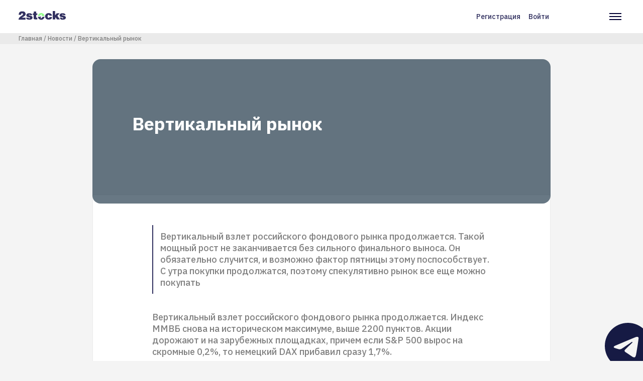

--- FILE ---
content_type: text/html; charset=UTF-8
request_url: https://2stocks.ru/russian/stocks/news/vertikalnyy-rynok
body_size: 62774
content:
<!DOCTYPE html>
<html lang="ru" dir="ltr" prefix="og: https://ogp.me/ns#">
  <head>
    <!-- Google Tag Manager -->
    <script async>(function(w,d,s,l,i){w[l]=w[l]||[];w[l].push({'gtm.start':
          new Date().getTime(),event:'gtm.js'});var f=d.getElementsByTagName(s)[0],
        j=d.createElement(s),dl=l!='dataLayer'?'&l='+l:'';j.async=true;j.src=
        'https://www.googletagmanager.com/gtm.js?id='+i+dl;f.parentNode.insertBefore(j,f);
      })(window,document,'script','dataLayer','GTM-N8S6ZXX');</script>
    <!-- End Google Tag Manager -->
    <script type="text/javascript">
      window.dataLayer = window.dataLayer || [];
    </script>
    <meta charset="utf-8" />
<link rel="canonical" href="https://2stocks.ru/russian/stocks/news/vertikalnyy-rynok" />
<meta name="description" content="Вертикальный взлет российского фондового рынка продолжается. Индекс ММВБ снова на историческом максимуме, выше 2200 пунктов. Акции дорожают и на зарубежных площадках, причем если S&amp;P 500 вырос на скромные 0,2%, то немецкий DAX прибавил сразу 1,7%.   " />
<meta property="og:site_name" content="2Stocks" />
<meta property="og:url" content="https://2stocks.ru/russian/stocks/news/vertikalnyy-rynok" />
<meta property="og:title" content="Вертикальный рынок" />
<meta property="og:image:alt" content="Вертикальный рынок" />
<meta name="twitter:card" content="summary_large_image" />
<meta name="twitter:site" content="@2Stocks" />
<meta name="twitter:title" content="Вертикальный рынок" />
<meta name="twitter:creator" content="@2Stocks" />
<meta name="twitter:image:alt" content="Вертикальный рынок" />
<meta name="Generator" content="Drupal 9 (https://www.drupal.org); Commerce 2" />
<meta name="MobileOptimized" content="width" />
<meta name="HandheldFriendly" content="true" />
<meta name="viewport" content="width=device-width, initial-scale=1.0" />
<script type="application/ld+json">{
    "@context": "https://schema.org",
    "@graph": [
        {
            "@type": "NewsArticle",
            "headline": "Вертикальный рынок",
            "name": "Вертикальный рынок",
            "about": [
                "\u003Cp\u003EВертикальный взлет российского фондового рынка продолжается. Такой мощный рост не заканчивается без сильного финального выноса. Он обязательно случится",
                "и возможно фактор пятницы этому поспособствует. С утра покупки продолжатся",
                "поэтому спекулятивно рынок все еще можно покупать\u003C/p\u003E"
            ],
            "description": "Вертикальный взлет российского фондового рынка продолжается. Индекс ММВБ снова на историческом максимуме, выше 2200 пунктов. Акции дорожают и на зарубежных площадках, причем если S\u0026P 500 вырос на скромные 0,2%, то немецкий DAX прибавил сразу 1,7%. \n ",
            "image": {
                "@type": "ImageObject",
                "representativeOfPage": "True",
                "width": "1200",
                "height": "675"
            },
            "datePublished": "пт, 12/09/2016 - 08:44",
            "dateModified": "пт, 12/09/2016 - 08:44",
            "isAccessibleForFree": "True",
            "publisher": {
                "@type": "Organization",
                "name": "2stocks",
                "url": "https://2stocks.ru/"
            },
            "mainEntityOfPage": "https://2stocks.ru/russian/stocks/news/vertikalnyy-rynok"
        }
    ]
}</script>
<link rel="icon" href="/themes/custom/2stocks/favicon.png" type="image/vnd.microsoft.icon" />

    <title>Вертикальный рынок | 2stocks</title>
    <link rel="stylesheet" media="all" href="/sites/default/files/css/css_e9ZoFyyJWF0KCMwUC2MCgoK9F7Py2faZuCz_qsK_PyE.css" />
<link rel="stylesheet" media="all" href="/sites/default/files/css/css_Q0_t66aaLgFFFWxt15DBMsfNljK1e_q36fAnU77fC-c.css" />
<link rel="stylesheet" media="all" href="//fonts.googleapis.com/css2?family=IBM+Plex+Sans:wght@500;700&amp;display=swap" />

    

      <meta name="yandex-verification" content="87cf05df7ef9d0d9" />
      <meta name="yandex-verification" content="d7fd6475d6f01fab" />
      <meta name="google-site-verification" content="6r3CRjRuH05pFUxOTzhJe_4Zhms5CP7RsRGIVccIvWo" />

  </head>
  <body class="path-node page-node-type-news">
    <!-- Google Tag Manager (noscript) -->
    <noscript><iframe src="https://www.googletagmanager.com/ns.html?id=GTM-N8S6ZXX"
                      height="0" width="0" style="display:none;visibility:hidden"></iframe></noscript>
    <!-- End Google Tag Manager (noscript) -->
        <a href="#main-content" class="visually-hidden focusable skip-link">
      Перейти к основному содержанию
    </a>
    
      <div class="dialog-off-canvas-main-canvas" data-off-canvas-main-canvas>
    
  <header class="header">
    <div class="header__container">
        <div class="region region-left-header header__col">
    <div id="block-twostocks-branding" class="block block-system block-system-branding-block header__logo">
  
    
            <a href="/" rel="home" class="site-logo">
        <svg viewBox="0 0 94 18" fill="none" xmlns="http://www.w3.org/2000/svg">
          <path d="M89.0046 8.19023C88.9853 7.91378 88.876 7.69519 88.6638 7.52803C88.4581 7.36087 88.2331 7.25801 87.9888 7.20015C87.9373 7.20015 87.8795 7.19372 87.8216 7.18729C87.7637 7.18086 87.7059 7.17443 87.6545 7.17443C87.6352 7.17443 87.6223 7.17443 87.6159 7.17443C87.6094 7.17443 87.5966 7.17443 87.5773 7.17443C87.3008 7.19372 87.0373 7.27087 86.7994 7.41874C86.5551 7.56661 86.4329 7.72733 86.4329 7.90092C86.4329 7.92021 86.4329 7.93306 86.4329 7.93949C86.4329 7.94592 86.4394 7.95878 86.4586 7.97807C86.4586 7.99736 86.4586 8.01021 86.4586 8.01664C86.4586 8.02307 86.4586 8.0295 86.4586 8.0295C86.5101 8.22237 86.6965 8.3831 87.018 8.51168C87.3394 8.64027 87.7316 8.76885 88.2009 8.891C88.4967 8.97458 88.8181 9.05816 89.1653 9.13531C89.5125 9.21246 89.8596 9.30247 90.2068 9.40533C91.0747 9.64964 91.8784 9.98395 92.6241 10.4083C93.3699 10.8326 93.8135 11.4498 93.9486 12.2663C93.9678 12.337 93.9807 12.4142 93.9871 12.4977C93.9936 12.5813 94 12.6777 94 12.7806C94 12.8513 94 12.9156 94 12.9735C94 13.0313 94 13.1021 94 13.1664C94 14.3622 93.4857 15.3523 92.4506 16.1302C91.4219 16.9081 89.8468 17.3003 87.7316 17.3003C86.4393 17.3003 85.2435 17.1396 84.1442 16.8117L81.5918 13.1664L85.8864 13.1406C85.9893 13.5907 86.1693 13.925 86.4329 14.1436C86.6901 14.3622 86.973 14.5036 87.2623 14.5743C87.3137 14.5743 87.3716 14.5808 87.4294 14.5872C87.4873 14.5936 87.5452 14.6001 87.5966 14.6001C87.963 14.6001 88.2909 14.5036 88.5995 14.3172C88.9017 14.1243 89.056 13.9121 89.056 13.6678C89.056 13.6164 89.0496 13.565 89.0303 13.5135C89.011 13.4621 88.9981 13.4107 88.9788 13.3592C88.9274 13.2564 88.8438 13.1535 88.7345 13.0635C88.6188 12.9671 88.4709 12.8835 88.2781 12.8192C88.0016 12.7163 87.7123 12.6263 87.4101 12.562C87.108 12.4913 86.7994 12.4206 86.4843 12.3563C86.3429 12.337 86.2143 12.3177 86.0793 12.292C85.9507 12.2663 85.8157 12.2341 85.6743 12.202C84.9478 12.0477 84.247 11.8227 83.572 11.5269C82.8969 11.2312 82.3311 10.7362 81.8811 10.0482C81.8618 10.029 81.849 9.99681 81.8297 9.94538C81.8104 9.89394 81.7975 9.82965 81.7782 9.76536C81.7461 9.64321 81.7075 9.49534 81.6754 9.30889C81.6432 9.12888 81.6239 8.94244 81.6239 8.74956C81.6239 8.52454 81.6432 8.28024 81.6882 8.02307C81.7332 7.76591 81.804 7.50231 81.9068 7.24515C82.164 6.53152 82.7233 5.88218 83.572 5.28427C84.4206 4.68636 85.745 4.39062 87.5516 4.39062C89.4546 4.39062 90.8754 4.73137 91.8012 5.40642C92.727 6.08148 93.2542 6.82726 93.3764 7.64375C93.3764 7.71447 93.3828 7.77877 93.3892 7.83663C93.3956 7.89449 93.4021 7.96521 93.4021 8.0295V8.20952L89.0046 8.19023Z" fill="#323160"></path>
          <path d="M22.7527 8.18437C22.7334 7.90792 22.6241 7.68933 22.4119 7.52217C22.2062 7.35501 21.9812 7.25215 21.7369 7.19429C21.6854 7.19429 21.6276 7.18786 21.5697 7.18143C21.5118 7.175 21.454 7.16857 21.4025 7.16857C21.3833 7.16857 21.3704 7.16857 21.364 7.16857C21.3575 7.16857 21.3447 7.16857 21.3254 7.16857C21.0489 7.18786 20.7853 7.26501 20.5475 7.41288C20.3032 7.56075 20.181 7.72147 20.181 7.89506C20.181 7.91435 20.181 7.92721 20.181 7.93363C20.181 7.94006 20.1874 7.95292 20.2067 7.97221C20.2067 7.9915 20.2067 8.00435 20.2067 8.01078C20.2067 8.01721 20.2067 8.02364 20.2067 8.02364C20.2582 8.21652 20.4446 8.37724 20.7661 8.50583C21.0875 8.63441 21.4797 8.76299 21.949 8.88514C22.2448 8.96872 22.5662 9.0523 22.9134 9.12945C23.2606 9.2066 23.6077 9.29661 23.9549 9.39947C24.8228 9.64378 25.6265 9.97809 26.3722 10.4024C27.118 10.8267 27.5616 11.4439 27.6966 12.2604C27.7159 12.3311 27.7288 12.4083 27.7352 12.4919C27.7416 12.5755 27.7481 12.6719 27.7481 12.7748C27.7481 12.8455 27.7481 12.9098 27.7481 12.9676C27.7481 13.0255 27.7481 13.0962 27.7481 13.1605C27.7481 14.3563 27.2337 15.3464 26.1987 16.1243C25.17 16.9022 23.5949 17.2944 21.4797 17.2944C19.9174 17.2944 18.503 17.0565 17.23 16.5808C15.9571 16.105 15.1792 14.9671 14.9027 13.1605L19.6345 13.1348C19.7374 13.5848 19.9174 13.9191 20.181 14.1377C20.4382 14.3563 20.7211 14.4978 21.0104 14.5685C21.0618 14.5685 21.1197 14.5749 21.1775 14.5813C21.2354 14.5878 21.2932 14.5942 21.3447 14.5942C21.7111 14.5942 22.039 14.4978 22.3476 14.3113C22.6498 14.1184 22.8041 13.9063 22.8041 13.662C22.8041 13.6105 22.7977 13.5591 22.7784 13.5077C22.7591 13.4562 22.7462 13.4048 22.7269 13.3534C22.6755 13.2505 22.5919 13.1476 22.4826 13.0576C22.3669 12.9612 22.219 12.8776 22.0262 12.8133C21.7497 12.7105 21.4604 12.6205 21.1582 12.5562C20.8561 12.4854 20.5475 12.4147 20.2324 12.3504C20.091 12.3311 19.9624 12.3119 19.8274 12.2861C19.6988 12.2604 19.5638 12.2283 19.4224 12.1961C18.6959 12.0418 17.9951 11.8168 17.3201 11.5211C16.645 11.2253 16.0792 10.7303 15.6292 10.0424C15.6099 10.0231 15.5971 9.99095 15.5778 9.93952C15.5585 9.88808 15.5456 9.82379 15.5263 9.7595C15.4942 9.63735 15.4556 9.48948 15.4235 9.30304C15.3913 9.12302 15.372 8.93658 15.372 8.7437C15.372 8.51868 15.3913 8.27438 15.4363 8.01721C15.4813 7.76005 15.552 7.49646 15.6549 7.23929C15.9121 6.52566 16.4714 5.87632 17.3201 5.27841C18.1687 4.6805 19.4931 4.38477 21.2997 4.38477C23.2027 4.38477 24.6235 4.72551 25.5493 5.40057C26.4751 6.07562 27.0023 6.8214 27.1244 7.6379C27.1244 7.70862 27.1309 7.77291 27.1373 7.83077C27.1437 7.88863 27.1502 7.95935 27.1502 8.02364V8.20366L22.7527 8.18437Z" fill="#323160"></path>
          <path d="M28.1467 4.70626H30.1461V1.06738H34.9037V4.70626H37.2696V7.64436H34.9037V12.0612C34.9037 12.4598 35.0258 12.7812 35.2701 13.0255C35.5144 13.2698 35.9516 13.392 36.5945 13.392C36.646 13.392 36.6974 13.392 36.7488 13.392C36.8003 13.392 36.8517 13.3856 36.9031 13.3663C36.9353 13.3663 36.9674 13.3663 36.9931 13.3663C37.0189 13.3663 37.051 13.3663 37.0831 13.3663C37.1153 13.3663 37.1474 13.3663 37.1732 13.3663C37.1989 13.3663 37.231 13.3663 37.2632 13.3663V16.7737C36.7231 16.8058 36.2088 16.8316 35.7138 16.8508C35.2187 16.8701 34.7622 16.8766 34.3508 16.8766C32.8785 16.8766 31.7791 16.6708 31.0526 16.2529C30.3262 15.835 29.9597 14.9993 29.9597 13.7327V7.65079H28.1403L28.1467 4.70626Z" fill="#323160"></path>
          <path d="M61.5137 9.27716C61.4301 8.73711 61.2693 8.30636 61.0443 7.97848C60.8193 7.65059 60.4271 7.48344 59.8742 7.48344C59.2313 7.48344 58.7234 7.79846 58.3377 8.42209C57.9584 9.04571 57.7398 9.7272 57.6883 10.473C57.6883 10.5244 57.6883 10.5694 57.6883 10.6144C57.6883 10.6594 57.6883 10.7044 57.6883 10.7559C57.6883 11.5016 57.8683 12.1831 58.2219 12.8067C58.5755 13.4304 59.0834 13.7454 59.7456 13.7454L59.8742 13.694C60.4271 13.7132 60.8257 13.5782 61.07 13.3018C61.3144 13.0253 61.5201 12.6203 61.6937 12.0802L66.4512 12.0545V12.3696C66.4512 14.0861 65.7954 15.3077 64.4775 16.0342C63.1595 16.7606 61.6294 17.1271 59.8742 17.1271H59.6428C57.3926 17.1271 55.676 16.4713 54.5124 15.1534C53.3423 13.8354 52.7572 12.3696 52.7572 10.7623C52.7572 10.7108 52.7572 10.653 52.7572 10.5951C52.7572 10.5373 52.7572 10.4665 52.7572 10.4023C52.8408 8.83998 53.4837 7.41915 54.6666 6.12689C55.856 4.83464 57.5726 4.19173 59.8228 4.19173L60.0542 4.16602C61.6487 4.1853 62.9281 4.51962 63.886 5.16896C64.8504 5.8183 65.5383 6.5255 65.9497 7.29056C66.1233 7.61845 66.2455 7.9399 66.3291 8.25493C66.4062 8.56996 66.4448 8.85284 66.4448 9.11V9.29002L61.5137 9.27716Z" fill="#323160"></path>
          <path d="M67.9171 0H72.8547V8.3707L75.9471 4.51967H81.7976L77.22 9.46365L82.344 16.7671H76.3135L73.7676 12.6075L73.0347 13.334V16.7671H67.9171V0Z" fill="#323160"></path>
          <path d="M51.7029 11.6113C51.2721 14.903 48.4626 17.4425 45.0552 17.4425C41.6477 17.4425 38.8318 14.903 38.4075 11.6113H42.2649C42.5864 11.6113 42.8628 11.4956 43.0879 11.2706L43.9687 10.3898C44.0072 10.3512 44.0587 10.3448 44.1037 10.364C44.1487 10.3833 44.1808 10.4283 44.1808 10.4798V14.6716C44.1808 14.813 44.2644 14.9416 44.3994 14.993C44.5344 15.0509 44.6759 15.0187 44.7787 14.9159L47.9161 11.7785C48.0318 11.6627 48.1669 11.6049 48.3276 11.6049L51.7029 11.6113Z" fill="#323160"></path>
          <path d="M45.0488 4.02441C48.4563 4.02441 51.2722 6.56391 51.6965 9.85562H47.8391C47.5176 9.85562 47.2411 9.97134 47.0161 10.1964L45.9232 11.2893V6.79536C45.9232 6.65392 45.8396 6.52534 45.7046 6.47391C45.5696 6.41604 45.4281 6.44819 45.3253 6.55105L42.1879 9.68846C42.0721 9.80418 41.9371 9.86205 41.7764 9.86205H38.4011C38.8319 6.57034 41.6414 4.02441 45.0488 4.02441Z" fill="#93FF8B"></path>
          <path d="M0.282881 7.38069C0.372888 5.36838 0.893646 3.74825 1.85801 2.50743C2.82238 1.26661 4.66753 0.649414 7.40633 0.649414C9.8494 0.649414 11.5595 1.20232 12.5368 2.31455C13.514 3.42036 14.0155 4.63546 14.0283 5.95343C14.0283 5.97272 14.0283 5.98558 14.0283 5.992C14.0283 5.99843 14.0283 6.01129 14.0283 6.03058C14.0283 6.1013 14.0219 6.17202 14.0155 6.23631C14.009 6.30703 14.0026 6.37775 14.0026 6.44204C14.0026 6.51276 13.9962 6.58348 13.9897 6.64777C13.9833 6.71849 13.9769 6.78921 13.9769 6.85351C13.8547 7.79216 13.3533 8.6408 12.4725 9.39943C11.5917 10.1645 10.6273 10.8524 9.5858 11.476C9.01361 11.8039 8.46071 12.1189 7.92066 12.4147C7.38062 12.7104 6.90486 12.9869 6.4934 13.244L13.7969 13.2183V17.1979H0.102866C0.102866 17.1658 0.0964367 17.1272 0.0900075 17.0822C0.0835784 17.0372 0.0707202 16.9922 0.0514329 16.9408C0.0321456 16.8893 0.0192873 16.8315 0.0128582 16.7736C0.00642911 16.7158 0 16.6579 0 16.6065C0 16.0536 0.128582 15.4685 0.392176 14.8642C0.64934 14.2598 1.04152 13.6426 1.56227 13.019C1.90945 12.6204 2.30162 12.2218 2.74523 11.8232C3.18884 11.4246 3.69674 11.0324 4.26893 10.6531C5.54832 9.82375 6.53198 9.1487 7.20703 8.6408C7.88209 8.12647 8.35141 7.65072 8.60858 7.20068C8.69216 7.04638 8.76288 6.87922 8.80145 6.70564C8.84646 6.53205 8.86574 6.35204 8.86574 6.15916V5.74127C8.86574 5.42624 8.68573 5.14336 8.31927 4.8862C7.95281 4.62903 7.5542 4.48116 7.12345 4.44259C7.10417 4.44259 7.08488 4.44259 7.05916 4.44259C7.03345 4.44259 7.01416 4.44259 6.99487 4.44259C6.97558 4.44259 6.9563 4.44259 6.93058 4.44259C6.90486 4.44259 6.88558 4.44259 6.86629 4.44259C6.36482 4.47473 5.90192 4.71904 5.49046 5.16908C5.07257 5.61912 4.86684 6.36489 4.86684 7.40641L0.282881 7.38069Z" fill="#323160"></path>
        </svg>
      </a>
              </div>


  </div>

        <div class="header__nav">
    <div class="region region-right-header header__col">
      <nav role="navigation" aria-labelledby="block-user-account-menu-menu" id="block-user-account-menu" class="block block-menu navigation menu--account header__links">
            
  <h2 class="visually-hidden" id="block-user-account-menu-menu">Меню учётной записи пользователя</h2>
  

        
                      <a href="/register" class="use-ajax" data-drupal-link-system-path="register">Регистрация</a>
                          <a href="/login" class="use-ajax" data-drupal-link-system-path="login">Войти</a>
              


  </nav>
<nav role="navigation" aria-labelledby="block-twostocks-main-navigation-menu" id="block-twostocks-main-navigation" class="block block-menu navigation menu--main header__menu">
            
  <h2 class="visually-hidden" id="block-twostocks-main-navigation-menu">Основная навигация</h2>
  

        <div class="header__burger">
      <svg width="24" height="14" fill="none" xmlns="http://www.w3.org/2000/svg">
        <path fill="#010033" d="M0 0h24v2H0zM0 6h24v2H0zM0 12h24v2H0z"></path>
      </svg>
    </div>
    <div class="header__cross hide">
      <svg width="20" height="20" fill="none" xmlns="http://www.w3.org/2000/svg">
        <path d="M.777 17.75L17.747.78l1.415 1.413-16.97 16.97L.777 17.75z" fill="#010033"></path>
        <path d="M17.748 19.163L.778 2.193 2.192.778l16.97 16.971-1.414 1.414z" fill="#010033"></path>
      </svg>
    </div>
    
              <div class="menu">
                            <a class="menu__item " target="_blank" href="/">
                <div class="menu__item-icon">
                      <svg width="20" height="22" viewBox="0 0 20 22" fill="none" xmlns="http://www.w3.org/2000/svg">
              <path d="M1 8L10 1L19 8V19C19 19.5304 18.7893 20.0391 18.4142 20.4142C18.0391 20.7893 17.5304 21 17 21H3C2.46957 21 1.96086 20.7893 1.58579 20.4142C1.21071 20.0391 1 19.5304 1 19V8Z" stroke="#323160" stroke-width="2" stroke-linecap="round" stroke-linejoin="round"></path>
              <path d="M7 21V11H13V21" stroke="#323160" stroke-width="2" stroke-linecap="round" stroke-linejoin="round"></path>
            </svg>
                  </div>
        <div class="menu__item-text">Главная</div>
      </a>
                              <a class="menu__item " target="_blank" href="/speakers">
                <div class="menu__item-icon">
                      <svg width="18" height="20" viewBox="0 0 18 20" fill="none" xmlns="http://www.w3.org/2000/svg">
              <path d="M17 19V17C17 15.9391 16.5786 14.9217 15.8284 14.1716C15.0783 13.4214 14.0609 13 13 13H5C3.93913 13 2.92172 13.4214 2.17157 14.1716C1.42143 14.9217 1 15.9391 1 17V19" stroke="#323160" stroke-width="2" stroke-linecap="round" stroke-linejoin="round"></path>
              <path d="M9 9C11.2091 9 13 7.20914 13 5C13 2.79086 11.2091 1 9 1C6.79086 1 5 2.79086 5 5C5 7.20914 6.79086 9 9 9Z" stroke="#323160" stroke-width="2" stroke-linecap="round" stroke-linejoin="round"></path>
            </svg>
                  </div>
        <div class="menu__item-text">Спикеры</div>
      </a>
                              <a class="menu__item  " target="_blank" href="https://2stocks.ru/2.0/companies/dividends?from=new">
                <div class="menu__item-icon">
                      <svg width="20" height="22" viewBox="0 0 20 22" fill="none" xmlns="http://www.w3.org/2000/svg">
              <path d="M17 3H3C1.89543 3 1 3.89543 1 5V19C1 20.1046 1.89543 21 3 21H17C18.1046 21 19 20.1046 19 19V5C19 3.89543 18.1046 3 17 3Z" stroke="#323160" stroke-width="2" stroke-linecap="round" stroke-linejoin="round"></path>
              <path d="M14 1V5" stroke="#323160" stroke-width="2" stroke-linecap="round" stroke-linejoin="round"></path>
              <path d="M6 1V5" stroke="#323160" stroke-width="2" stroke-linecap="round" stroke-linejoin="round"></path>
              <path d="M1 9H19" stroke="#323160" stroke-width="2" stroke-linecap="round" stroke-linejoin="round"></path>
            </svg>
                  </div>
        <div class="menu__item-text">Дивидендный календарь</div>
      </a>
                              <a class="menu__item  " target="_blank" href="https://2stocks.ru/2.0/brokers/selection-rate?from=new">
                <div class="menu__item-icon">
                      <svg width="21" height="17" viewBox="0 0 21 17" fill="none" xmlns="http://www.w3.org/2000/svg">
              <path d="M3.5 0.999674V6.83301" stroke="#323160" stroke-width="2" stroke-linecap="round" stroke-linejoin="round"></path>
              <path d="M3.5 10.1667V16" stroke="#323160" stroke-width="2" stroke-linecap="round" stroke-linejoin="round"></path>
              <path d="M10.166 1V8.5" stroke="#323160" stroke-width="2" stroke-linecap="round" stroke-linejoin="round"></path>
              <path d="M10.166 11.8333V16" stroke="#323160" stroke-width="2" stroke-linecap="round" stroke-linejoin="round"></path>
              <path d="M16.834 1.00033V5.16699" stroke="#323160" stroke-width="2" stroke-linecap="round" stroke-linejoin="round"></path>
              <path d="M16.834 8.5V16" stroke="#323160" stroke-width="2" stroke-linecap="round" stroke-linejoin="round"></path>
              <path d="M1 6.83301H6" stroke="#323160" stroke-width="2" stroke-linecap="round" stroke-linejoin="round"></path>
              <path d="M7.66602 11.833H12.666" stroke="#323160" stroke-width="2" stroke-linecap="round" stroke-linejoin="round"></path>
              <path d="M14.334 5.16699H19.334" stroke="#323160" stroke-width="2" stroke-linecap="round" stroke-linejoin="round"></path>
            </svg>
                  </div>
        <div class="menu__item-text">Калькулятор тарифов</div>
      </a>
                              <a class="menu__item " target="_blank" href="/articles">
                <div class="menu__item-icon">
                      <svg width="22" height="20" viewBox="0 0 22 20" fill="none" xmlns="http://www.w3.org/2000/svg">
              <path d="M1 1H7C8.06087 1 9.07828 1.42143 9.82843 2.17157C10.5786 2.92172 11 3.93913 11 5V19C11 18.2044 10.6839 17.4413 10.1213 16.8787C9.55871 16.3161 8.79565 16 8 16H1V1Z" stroke="#323160" stroke-width="2" stroke-linecap="round" stroke-linejoin="round"></path>
              <path d="M21 1H15C13.9391 1 12.9217 1.42143 12.1716 2.17157C11.4214 2.92172 11 3.93913 11 5V19C11 18.2044 11.3161 17.4413 11.8787 16.8787C12.4413 16.3161 13.2044 16 14 16H21V1Z" stroke="#323160" stroke-width="2" stroke-linecap="round" stroke-linejoin="round"></path>
            </svg>
                  </div>
        <div class="menu__item-text">Статьи</div>
      </a>
                              <a class="menu__item  " target="_blank" href="https://2stocks.ru/2.0/brokers?from=new">
                <div class="menu__item-icon">
                      <svg width="22" height="22" viewBox="0 0 22 22" fill="none" xmlns="http://www.w3.org/2000/svg">
              <path d="M20.2104 14.8901C19.5742 16.3946 18.5792 17.7203 17.3123 18.7514C16.0454 19.7825 14.5452 20.4875 12.9428 20.8049C11.3405 21.1222 9.68483 21.0422 8.12055 20.5719C6.55627 20.1015 5.13103 19.2551 3.96942 18.1067C2.80782 16.9583 1.94522 15.5428 1.45704 13.984C0.968859 12.4252 0.869965 10.7706 1.169 9.16471C1.46804 7.55886 2.1559 6.05071 3.17245 4.77211C4.189 3.49351 5.50329 2.4834 7.0004 1.83008" stroke="#323160" stroke-width="2" stroke-linecap="round" stroke-linejoin="round"></path>
              <path d="M21 11C21 9.68678 20.7413 8.38642 20.2388 7.17317C19.7362 5.95991 18.9997 4.85752 18.0711 3.92893C17.1425 3.00035 16.0401 2.26375 14.8268 1.7612C13.6136 1.25866 12.3132 1 11 1V11H21Z" stroke="#323160" stroke-width="2" stroke-linecap="round" stroke-linejoin="round"></path>
            </svg>
                  </div>
        <div class="menu__item-text">Брокеры</div>
      </a>
                              <a class="menu__item active" target="_blank" href="/russian/stocks/news">
                <div class="menu__item-icon">
                      <svg width="18" height="22" viewBox="0 0 18 22" fill="none" xmlns="http://www.w3.org/2000/svg">
              <path d="M11 1H3C2.46957 1 1.96086 1.21071 1.58579 1.58579C1.21071 1.96086 1 2.46957 1 3V19C1 19.5304 1.21071 20.0391 1.58579 20.4142C1.96086 20.7893 2.46957 21 3 21H15C15.5304 21 16.0391 20.7893 16.4142 20.4142C16.7893 20.0391 17 19.5304 17 19V7L11 1Z" stroke="#323160" stroke-width="2" stroke-linecap="round" stroke-linejoin="round"/>
              <path d="M11 1V7H17" stroke="#323160" stroke-width="2" stroke-linecap="round" stroke-linejoin="round"/>
              <path d="M13 12H5" stroke="#323160" stroke-width="2" stroke-linecap="round" stroke-linejoin="round"/>
              <path d="M13 16H5" stroke="#323160" stroke-width="2" stroke-linecap="round" stroke-linejoin="round"/>
              <path d="M7 8H6H5" stroke="#323160" stroke-width="2" stroke-linecap="round" stroke-linejoin="round"/>
            </svg>
                  </div>
        <div class="menu__item-text">Новости</div>
      </a>
              </div>
  


  </nav>

    </div>
  </div>

    </div>
  </header>

  
  

    <div class="region region-breadcrumb">
    <div id="block-breadcrumbs" class="block block-system block-system-breadcrumb-block">
  
    
        <nav class="breadcrumbs" role="navigation" aria-labelledby="system-breadcrumb">
    <h2 id="system-breadcrumb" class="visually-hidden">Строка навигации</h2>
    <ul class="breadcrumbs__container">
                        <li>
            <a href="/">Главная</a>
          </li>
                                <li>
            <a href="/russian/stocks/news">Новости</a>
          </li>
                                <li>
            <a href="/russian/stocks/news/vertikalnyy-rynok">Вертикальный рынок</a>
          </li>
                  </ul>
  </nav>

  </div>

  </div>


  

  

  <main role="main" class="main-container">
    <a id="main-content" tabindex="-1"></a>    <div class="layout">

            <div class="layout__main">
        <div class="container">
            <div class="region region-content">
    <div data-drupal-messages-fallback class="hidden"></div>

<main role="article" class="node node--type-news node--view-mode-full main-container">
  <div class="layout">
    <div class="layout__top">
      <div class="page-banner ">
        <div class="page-banner__image">
          
        </div>

        <div class="page-banner__container">
          <div class="page-banner__col">
            <div class="page-banner__title">
              <span class="field field--name-title field--type-string field--label-hidden">Вертикальный рынок</span>

            </div>
          </div>
        </div>
              </div>
    </div>

    <div class="layout__main">
      <div class="article">
                  <div class="article__top article__top--bordered">
            
            <div class="clearfix text-formatted field field--name-field-intro-text field--type-text-long field--label-hidden field__item"><p>Вертикальный взлет российского фондового рынка продолжается. Такой мощный рост не заканчивается без сильного финального выноса. Он обязательно случится, и возможно фактор пятницы этому поспособствует. С утра покупки продолжатся, поэтому спекулятивно рынок все еще можно покупать</p>
</div>
      
          </div>
                <div class="article__wrapper">
          
            <div class="clearfix text-formatted field field--name-body field--type-text-with-summary field--label-hidden field__item"><p>Вертикальный взлет российского фондового рынка продолжается. Индекс ММВБ снова на историческом максимуме, выше 2200 пунктов. Акции дорожают и на зарубежных площадках, причем если S&amp;P 500 вырос на скромные 0,2%, то немецкий DAX прибавил сразу 1,7%. <br />
 <br />
ЕЦБ превзошел даже самые смелые ожидания. Марио Драги объявил о продлении европейского QE с марта до декабря 2017 г., т.е. на 9 месяцев, а не на 6 как предполагалось. Объем программы ежемесячного выкупа активов сокращен с 80 до 60 млрд. евро, зато расширен инструментарий: теперь ЕЦБ имеет право покупать облигации с отрицательной доходностью. Евро на этих новостях не без труда, но все же удержало рубеж 1,05 к доллару США. Ждем возобновления тенденции к падению доходностей номинированных в евро бондов, причем сильнее прочих будут дорожать бумаги наиболее качественных эмитентов.<br />
 <br />
Такой мощный рост, как мы видим на российском фондовом рынке, не заканчивается без сильного финального выноса. Он обязательно случится, и возможно фактор пятницы этому поспособствует. С утра покупки продолжатся, поэтому спекулятивно рынок все еще можно покупать. <br />
 <br />
 <br />
www.brokerkf.ru<br />
www.kfe.ee<br />
 </p>
</div>
      
          <section id="node-news-field-comments" class="field field--name-field-comments field--type-comment field--label-above comment-wrapper">
      
    <h2 class="title">Комментарии</h2>
    
  
      <div class="comment__authorization">
      <ul class="links inline"><li class="comment-forbidden"><a href="/login" class="use-ajax">Войдите или зарегистрируйтесь, чтобы оставлять комментарии</a></li></ul>
    </div>
  
  

</section>

        </div>
      </div>
    </div>
  </div>

</main>

  </div>

          
        </div>
      </div>
    </div>
    
          <aside class="layout-sidebar-second" role="complementary">
        <div class="layout__bottom">
          <div class="container">
              <div class="region region-sidebar-second">
    
<div id="block-selfpromo-maybe-useful-footer-for-ct" class="block recommendations recommendations--carousel block-twostocks-common block-maybe-useful">
  
      <div class="recommendations__head">
      <h2>Может быть полезно</h2>
    </div>
    
  <div class="swiper-container">
    <div class="recommendations__list">
              <a href="/webinars/alenka-capital-strategy-2025" class="webinar-card webinar-card--middle">
  <div class="webinar-card__header">
    <div class="webinar-card__image">
              <div class="webinar-card__image-user">
          <img src="https://2stocks.ru/sites/default/files/styles/speaker_icon_50x50/public/speakers/%D0%90%D0%BB%D0%B5%D0%BD%D0%BA%D0%B0_0.jpg.webp?itok=W7k0V7_C" alt="">
        </div>
                      </div>
    <div class="webinar-card__header-info">
      <div class="webinar-card__person">
                  <span>Элвис</span><span>Марламов</span>
              </div>
      <div class="webinar-head__card-status">
                  <div class="webinar-head__card-icon">
            <svg width="16" height="16" viewBox="0 0 16 16" fill="none" xmlns="http://www.w3.org/2000/svg">
            <path d="M12.88 1H2.45333C1.65068 1 1 1.68321 1 2.526V13.474C1 14.3168 1.65068 15 2.45333 15H12.88C13.6827 15 14.3333 14.3168 14.3333 13.474V2.526C14.3333 1.68321 13.6827 1 12.88 1Z" stroke="#323160" stroke-width="1.5" stroke-linecap="round" stroke-linejoin="round"/>
            <path d="M4.33398 1V15" stroke="#323160" stroke-width="1.5" stroke-linecap="round" stroke-linejoin="round"/>
            <path d="M11 1V15" stroke="#323160" stroke-width="1.5" stroke-linecap="round" stroke-linejoin="round"/>
            <path d="M1 8H14.3333" stroke="#323160" stroke-width="1.5" stroke-linecap="round" stroke-linejoin="round"/>
            <path d="M1 4.5H4.33333" stroke="#323160" stroke-width="1.5" stroke-linecap="round" stroke-linejoin="round"/>
            <path d="M1 11.5H4.33333" stroke="#323160" stroke-width="1.5" stroke-linecap="round" stroke-linejoin="round"/>
            <path d="M11 11.5H14.3333" stroke="#323160" stroke-width="1.5" stroke-linecap="round" stroke-linejoin="round"/>
            <path d="M11 4.5H14.3333" stroke="#323160" stroke-width="1.5" stroke-linecap="round" stroke-linejoin="round"/>
          </svg>
          </div>
          <div class="webinar-card__status-text">Завершен 28.12.24</div>
              </div>
    </div>
  </div>
  <div class="webinar-card__body">
    <div class="webinar-card__content">
      <div class="webinar-card__tags">
                  <div class="webinar-card__tags-item">
            Опытным
          </div>
                  <div class="webinar-card__tags-item">
            Акции
          </div>
                  <div class="webinar-card__tags-item">
            Обзор
          </div>
              </div>
      <div class="webinar-card__title">
        
                    <div>Стратегия «Аленки» — 2025: когда покупать, как не сейчас</div>
            
      </div>
      <div class="webinar-card__text">
        <p>
          2024 год позади. Люди буквально презирают рынок. Но именно в такие моменты открываются долгосрочные возможности. Обсудим итоги года и стратегию на 2025-й
        </p>
      </div>
    </div>
    <div class="webinar-card__content--hover">
      <div class="webinar-card__title">
        
                    <div>Стратегия «Аленки» — 2025: когда покупать, как не сейчас</div>
            
      </div>
      <ul class="webinar-card__options">
                  <li class="webinar-card__option">
            <div class="webinar-card__option-icon">
              <svg width="16" height="16" viewBox="0 0 16 16" fill="none" xmlns="http://www.w3.org/2000/svg">
              <path d="M12.88 1H2.45333C1.65068 1 1 1.68321 1 2.526V13.474C1 14.3168 1.65068 15 2.45333 15H12.88C13.6827 15 14.3333 14.3168 14.3333 13.474V2.526C14.3333 1.68321 13.6827 1 12.88 1Z" stroke="#323160" stroke-width="1.5" stroke-linecap="round" stroke-linejoin="round"></path>
              <path d="M4.33398 1V15" stroke="#323160" stroke-width="1.5" stroke-linecap="round" stroke-linejoin="round"></path>
              <path d="M11 1V15" stroke="#323160" stroke-width="1.5" stroke-linecap="round" stroke-linejoin="round"></path>
              <path d="M1 8H14.3333" stroke="#323160" stroke-width="1.5" stroke-linecap="round" stroke-linejoin="round"></path>
              <path d="M1 4.50098H4.33333" stroke="#323160" stroke-width="1.5" stroke-linecap="round" stroke-linejoin="round"></path>
              <path d="M1 11.5H4.33333" stroke="#323160" stroke-width="1.5" stroke-linecap="round" stroke-linejoin="round"></path>
              <path d="M11 11.5H14.3333" stroke="#323160" stroke-width="1.5" stroke-linecap="round" stroke-linejoin="round"></path>
              <path d="M11 4.50098H14.3333" stroke="#323160" stroke-width="1.5" stroke-linecap="round" stroke-linejoin="round"></path>
            </svg>
            </div>
            Запись вебинара
          </li>
                          <li class="webinar-card__option">
            <div class="webinar-card__option-icon">
              <svg width="22" height="18" viewBox="0 0 22 18" fill="none" xmlns="http://www.w3.org/2000/svg">
            <path d="M1 5V3C1 2.46957 1.21071 1.96086 1.58579 1.58579C1.96086 1.21071 2.46957 1 3 1H19C19.5304 1 20.0391 1.21071 20.4142 1.58579C20.7893 1.96086 21 2.46957 21 3V15C21 15.5304 20.7893 16.0391 20.4142 16.4142C20.0391 16.7893 19.5304 17 19 17H13M1 13.1C1.96089 13.296 2.84294 13.7702 3.53638 14.4636C4.22982 15.1571 4.70403 16.0391 4.9 17L1 13.1ZM1 9.05C3.03079 9.27586 4.92428 10.186 6.36911 11.6309C7.81395 13.0757 8.72414 14.9692 8.95 17L1 9.05Z" stroke="#323160" stroke-width="2" stroke-linecap="round" stroke-linejoin="round"></path>
            <path d="M1 17H1.01" stroke="#323160" stroke-width="2" stroke-linecap="round" stroke-linejoin="round"></path>
          </svg>
            </div>
            Презентация спикера
          </li>
                      </ul>
    </div>
  </div>
</a>
<a href="/webinars/torgovlya-po-novostyam-principy-layfhaki-instrumenty" class="webinar-card webinar-card--newbie">
  <div class="webinar-card__header">
    <div class="webinar-card__image">
              <div class="webinar-card__image-user">
          <img src="https://2stocks.ru/sites/default/files/styles/speaker_icon_50x50/public/speakers/fomichev_kirill.jpg.webp?itok=V9jZeYuv" alt="">
        </div>
                      </div>
    <div class="webinar-card__header-info">
      <div class="webinar-card__person">
                  <span>Кирилл</span><span>Фомичев</span>
              </div>
      <div class="webinar-head__card-status">
                  <div class="webinar-head__card-icon">
            <svg width="16" height="16" viewBox="0 0 16 16" fill="none" xmlns="http://www.w3.org/2000/svg">
            <path d="M12.88 1H2.45333C1.65068 1 1 1.68321 1 2.526V13.474C1 14.3168 1.65068 15 2.45333 15H12.88C13.6827 15 14.3333 14.3168 14.3333 13.474V2.526C14.3333 1.68321 13.6827 1 12.88 1Z" stroke="#323160" stroke-width="1.5" stroke-linecap="round" stroke-linejoin="round"/>
            <path d="M4.33398 1V15" stroke="#323160" stroke-width="1.5" stroke-linecap="round" stroke-linejoin="round"/>
            <path d="M11 1V15" stroke="#323160" stroke-width="1.5" stroke-linecap="round" stroke-linejoin="round"/>
            <path d="M1 8H14.3333" stroke="#323160" stroke-width="1.5" stroke-linecap="round" stroke-linejoin="round"/>
            <path d="M1 4.5H4.33333" stroke="#323160" stroke-width="1.5" stroke-linecap="round" stroke-linejoin="round"/>
            <path d="M1 11.5H4.33333" stroke="#323160" stroke-width="1.5" stroke-linecap="round" stroke-linejoin="round"/>
            <path d="M11 11.5H14.3333" stroke="#323160" stroke-width="1.5" stroke-linecap="round" stroke-linejoin="round"/>
            <path d="M11 4.5H14.3333" stroke="#323160" stroke-width="1.5" stroke-linecap="round" stroke-linejoin="round"/>
          </svg>
          </div>
          <div class="webinar-card__status-text">Завершен 08.02.20</div>
              </div>
    </div>
  </div>
  <div class="webinar-card__body">
    <div class="webinar-card__content">
      <div class="webinar-card__tags">
                  <div class="webinar-card__tags-item">
            Новичкам
          </div>
                  <div class="webinar-card__tags-item">
            Акции
          </div>
                  <div class="webinar-card__tags-item">
            Обучение
          </div>
              </div>
      <div class="webinar-card__title">
        
                    <div>Торговля по новостям: принципы, лайфхаки, инструменты</div>
            
      </div>
      <div class="webinar-card__text">
        <p>
          Как торговать по новостям, какие источники использовать, как правильно оценивать информацию. Также автор покажет краткосрочные и среднесрочные торговые стратегии на новостном потоке
        </p>
      </div>
    </div>
    <div class="webinar-card__content--hover">
      <div class="webinar-card__title">
        
                    <div>Торговля по новостям: принципы, лайфхаки, инструменты</div>
            
      </div>
      <ul class="webinar-card__options">
                  <li class="webinar-card__option">
            <div class="webinar-card__option-icon">
              <svg width="16" height="16" viewBox="0 0 16 16" fill="none" xmlns="http://www.w3.org/2000/svg">
              <path d="M12.88 1H2.45333C1.65068 1 1 1.68321 1 2.526V13.474C1 14.3168 1.65068 15 2.45333 15H12.88C13.6827 15 14.3333 14.3168 14.3333 13.474V2.526C14.3333 1.68321 13.6827 1 12.88 1Z" stroke="#323160" stroke-width="1.5" stroke-linecap="round" stroke-linejoin="round"></path>
              <path d="M4.33398 1V15" stroke="#323160" stroke-width="1.5" stroke-linecap="round" stroke-linejoin="round"></path>
              <path d="M11 1V15" stroke="#323160" stroke-width="1.5" stroke-linecap="round" stroke-linejoin="round"></path>
              <path d="M1 8H14.3333" stroke="#323160" stroke-width="1.5" stroke-linecap="round" stroke-linejoin="round"></path>
              <path d="M1 4.50098H4.33333" stroke="#323160" stroke-width="1.5" stroke-linecap="round" stroke-linejoin="round"></path>
              <path d="M1 11.5H4.33333" stroke="#323160" stroke-width="1.5" stroke-linecap="round" stroke-linejoin="round"></path>
              <path d="M11 11.5H14.3333" stroke="#323160" stroke-width="1.5" stroke-linecap="round" stroke-linejoin="round"></path>
              <path d="M11 4.50098H14.3333" stroke="#323160" stroke-width="1.5" stroke-linecap="round" stroke-linejoin="round"></path>
            </svg>
            </div>
            Запись вебинара
          </li>
                          <li class="webinar-card__option">
            <div class="webinar-card__option-icon">
              <svg width="22" height="18" viewBox="0 0 22 18" fill="none" xmlns="http://www.w3.org/2000/svg">
            <path d="M1 5V3C1 2.46957 1.21071 1.96086 1.58579 1.58579C1.96086 1.21071 2.46957 1 3 1H19C19.5304 1 20.0391 1.21071 20.4142 1.58579C20.7893 1.96086 21 2.46957 21 3V15C21 15.5304 20.7893 16.0391 20.4142 16.4142C20.0391 16.7893 19.5304 17 19 17H13M1 13.1C1.96089 13.296 2.84294 13.7702 3.53638 14.4636C4.22982 15.1571 4.70403 16.0391 4.9 17L1 13.1ZM1 9.05C3.03079 9.27586 4.92428 10.186 6.36911 11.6309C7.81395 13.0757 8.72414 14.9692 8.95 17L1 9.05Z" stroke="#323160" stroke-width="2" stroke-linecap="round" stroke-linejoin="round"></path>
            <path d="M1 17H1.01" stroke="#323160" stroke-width="2" stroke-linecap="round" stroke-linejoin="round"></path>
          </svg>
            </div>
            Презентация спикера
          </li>
                      </ul>
    </div>
  </div>
</a>

          </div>
    <div class="swiper-pagination"></div>
  </div>
</div>

  </div>

          </div>
        </div>
      </aside>
    
  </main>

      <footer class="footer">
        <div class="region region-footer footer__container">
    <div id="block-twostocks-footer-branding" class="block block-system block-system-branding-block footer__logo">
  
    
            <a href="/" rel="home" class="site-logo">
        <svg viewBox="0 0 94 18" fill="none" xmlns="http://www.w3.org/2000/svg">
          <path d="M89.0046 8.19023C88.9853 7.91378 88.876 7.69519 88.6638 7.52803C88.4581 7.36087 88.2331 7.25801 87.9888 7.20015C87.9373 7.20015 87.8795 7.19372 87.8216 7.18729C87.7637 7.18086 87.7059 7.17443 87.6545 7.17443C87.6352 7.17443 87.6223 7.17443 87.6159 7.17443C87.6094 7.17443 87.5966 7.17443 87.5773 7.17443C87.3008 7.19372 87.0373 7.27087 86.7994 7.41874C86.5551 7.56661 86.4329 7.72733 86.4329 7.90092C86.4329 7.92021 86.4329 7.93306 86.4329 7.93949C86.4329 7.94592 86.4394 7.95878 86.4586 7.97807C86.4586 7.99736 86.4586 8.01021 86.4586 8.01664C86.4586 8.02307 86.4586 8.0295 86.4586 8.0295C86.5101 8.22237 86.6965 8.3831 87.018 8.51168C87.3394 8.64027 87.7316 8.76885 88.2009 8.891C88.4967 8.97458 88.8181 9.05816 89.1653 9.13531C89.5125 9.21246 89.8596 9.30247 90.2068 9.40533C91.0747 9.64964 91.8784 9.98395 92.6241 10.4083C93.3699 10.8326 93.8135 11.4498 93.9486 12.2663C93.9678 12.337 93.9807 12.4142 93.9871 12.4977C93.9936 12.5813 94 12.6777 94 12.7806C94 12.8513 94 12.9156 94 12.9735C94 13.0313 94 13.1021 94 13.1664C94 14.3622 93.4857 15.3523 92.4506 16.1302C91.4219 16.9081 89.8468 17.3003 87.7316 17.3003C86.4393 17.3003 85.2435 17.1396 84.1442 16.8117L81.5918 13.1664L85.8864 13.1406C85.9893 13.5907 86.1693 13.925 86.4329 14.1436C86.6901 14.3622 86.973 14.5036 87.2623 14.5743C87.3137 14.5743 87.3716 14.5808 87.4294 14.5872C87.4873 14.5936 87.5452 14.6001 87.5966 14.6001C87.963 14.6001 88.2909 14.5036 88.5995 14.3172C88.9017 14.1243 89.056 13.9121 89.056 13.6678C89.056 13.6164 89.0496 13.565 89.0303 13.5135C89.011 13.4621 88.9981 13.4107 88.9788 13.3592C88.9274 13.2564 88.8438 13.1535 88.7345 13.0635C88.6188 12.9671 88.4709 12.8835 88.2781 12.8192C88.0016 12.7163 87.7123 12.6263 87.4101 12.562C87.108 12.4913 86.7994 12.4206 86.4843 12.3563C86.3429 12.337 86.2143 12.3177 86.0793 12.292C85.9507 12.2663 85.8157 12.2341 85.6743 12.202C84.9478 12.0477 84.247 11.8227 83.572 11.5269C82.8969 11.2312 82.3311 10.7362 81.8811 10.0482C81.8618 10.029 81.849 9.99681 81.8297 9.94538C81.8104 9.89394 81.7975 9.82965 81.7782 9.76536C81.7461 9.64321 81.7075 9.49534 81.6754 9.30889C81.6432 9.12888 81.6239 8.94244 81.6239 8.74956C81.6239 8.52454 81.6432 8.28024 81.6882 8.02307C81.7332 7.76591 81.804 7.50231 81.9068 7.24515C82.164 6.53152 82.7233 5.88218 83.572 5.28427C84.4206 4.68636 85.745 4.39062 87.5516 4.39062C89.4546 4.39062 90.8754 4.73137 91.8012 5.40642C92.727 6.08148 93.2542 6.82726 93.3764 7.64375C93.3764 7.71447 93.3828 7.77877 93.3892 7.83663C93.3956 7.89449 93.4021 7.96521 93.4021 8.0295V8.20952L89.0046 8.19023Z" fill="#323160"></path>
          <path d="M22.7527 8.18437C22.7334 7.90792 22.6241 7.68933 22.4119 7.52217C22.2062 7.35501 21.9812 7.25215 21.7369 7.19429C21.6854 7.19429 21.6276 7.18786 21.5697 7.18143C21.5118 7.175 21.454 7.16857 21.4025 7.16857C21.3833 7.16857 21.3704 7.16857 21.364 7.16857C21.3575 7.16857 21.3447 7.16857 21.3254 7.16857C21.0489 7.18786 20.7853 7.26501 20.5475 7.41288C20.3032 7.56075 20.181 7.72147 20.181 7.89506C20.181 7.91435 20.181 7.92721 20.181 7.93363C20.181 7.94006 20.1874 7.95292 20.2067 7.97221C20.2067 7.9915 20.2067 8.00435 20.2067 8.01078C20.2067 8.01721 20.2067 8.02364 20.2067 8.02364C20.2582 8.21652 20.4446 8.37724 20.7661 8.50583C21.0875 8.63441 21.4797 8.76299 21.949 8.88514C22.2448 8.96872 22.5662 9.0523 22.9134 9.12945C23.2606 9.2066 23.6077 9.29661 23.9549 9.39947C24.8228 9.64378 25.6265 9.97809 26.3722 10.4024C27.118 10.8267 27.5616 11.4439 27.6966 12.2604C27.7159 12.3311 27.7288 12.4083 27.7352 12.4919C27.7416 12.5755 27.7481 12.6719 27.7481 12.7748C27.7481 12.8455 27.7481 12.9098 27.7481 12.9676C27.7481 13.0255 27.7481 13.0962 27.7481 13.1605C27.7481 14.3563 27.2337 15.3464 26.1987 16.1243C25.17 16.9022 23.5949 17.2944 21.4797 17.2944C19.9174 17.2944 18.503 17.0565 17.23 16.5808C15.9571 16.105 15.1792 14.9671 14.9027 13.1605L19.6345 13.1348C19.7374 13.5848 19.9174 13.9191 20.181 14.1377C20.4382 14.3563 20.7211 14.4978 21.0104 14.5685C21.0618 14.5685 21.1197 14.5749 21.1775 14.5813C21.2354 14.5878 21.2932 14.5942 21.3447 14.5942C21.7111 14.5942 22.039 14.4978 22.3476 14.3113C22.6498 14.1184 22.8041 13.9063 22.8041 13.662C22.8041 13.6105 22.7977 13.5591 22.7784 13.5077C22.7591 13.4562 22.7462 13.4048 22.7269 13.3534C22.6755 13.2505 22.5919 13.1476 22.4826 13.0576C22.3669 12.9612 22.219 12.8776 22.0262 12.8133C21.7497 12.7105 21.4604 12.6205 21.1582 12.5562C20.8561 12.4854 20.5475 12.4147 20.2324 12.3504C20.091 12.3311 19.9624 12.3119 19.8274 12.2861C19.6988 12.2604 19.5638 12.2283 19.4224 12.1961C18.6959 12.0418 17.9951 11.8168 17.3201 11.5211C16.645 11.2253 16.0792 10.7303 15.6292 10.0424C15.6099 10.0231 15.5971 9.99095 15.5778 9.93952C15.5585 9.88808 15.5456 9.82379 15.5263 9.7595C15.4942 9.63735 15.4556 9.48948 15.4235 9.30304C15.3913 9.12302 15.372 8.93658 15.372 8.7437C15.372 8.51868 15.3913 8.27438 15.4363 8.01721C15.4813 7.76005 15.552 7.49646 15.6549 7.23929C15.9121 6.52566 16.4714 5.87632 17.3201 5.27841C18.1687 4.6805 19.4931 4.38477 21.2997 4.38477C23.2027 4.38477 24.6235 4.72551 25.5493 5.40057C26.4751 6.07562 27.0023 6.8214 27.1244 7.6379C27.1244 7.70862 27.1309 7.77291 27.1373 7.83077C27.1437 7.88863 27.1502 7.95935 27.1502 8.02364V8.20366L22.7527 8.18437Z" fill="#323160"></path>
          <path d="M28.1467 4.70626H30.1461V1.06738H34.9037V4.70626H37.2696V7.64436H34.9037V12.0612C34.9037 12.4598 35.0258 12.7812 35.2701 13.0255C35.5144 13.2698 35.9516 13.392 36.5945 13.392C36.646 13.392 36.6974 13.392 36.7488 13.392C36.8003 13.392 36.8517 13.3856 36.9031 13.3663C36.9353 13.3663 36.9674 13.3663 36.9931 13.3663C37.0189 13.3663 37.051 13.3663 37.0831 13.3663C37.1153 13.3663 37.1474 13.3663 37.1732 13.3663C37.1989 13.3663 37.231 13.3663 37.2632 13.3663V16.7737C36.7231 16.8058 36.2088 16.8316 35.7138 16.8508C35.2187 16.8701 34.7622 16.8766 34.3508 16.8766C32.8785 16.8766 31.7791 16.6708 31.0526 16.2529C30.3262 15.835 29.9597 14.9993 29.9597 13.7327V7.65079H28.1403L28.1467 4.70626Z" fill="#323160"></path>
          <path d="M61.5137 9.27716C61.4301 8.73711 61.2693 8.30636 61.0443 7.97848C60.8193 7.65059 60.4271 7.48344 59.8742 7.48344C59.2313 7.48344 58.7234 7.79846 58.3377 8.42209C57.9584 9.04571 57.7398 9.7272 57.6883 10.473C57.6883 10.5244 57.6883 10.5694 57.6883 10.6144C57.6883 10.6594 57.6883 10.7044 57.6883 10.7559C57.6883 11.5016 57.8683 12.1831 58.2219 12.8067C58.5755 13.4304 59.0834 13.7454 59.7456 13.7454L59.8742 13.694C60.4271 13.7132 60.8257 13.5782 61.07 13.3018C61.3144 13.0253 61.5201 12.6203 61.6937 12.0802L66.4512 12.0545V12.3696C66.4512 14.0861 65.7954 15.3077 64.4775 16.0342C63.1595 16.7606 61.6294 17.1271 59.8742 17.1271H59.6428C57.3926 17.1271 55.676 16.4713 54.5124 15.1534C53.3423 13.8354 52.7572 12.3696 52.7572 10.7623C52.7572 10.7108 52.7572 10.653 52.7572 10.5951C52.7572 10.5373 52.7572 10.4665 52.7572 10.4023C52.8408 8.83998 53.4837 7.41915 54.6666 6.12689C55.856 4.83464 57.5726 4.19173 59.8228 4.19173L60.0542 4.16602C61.6487 4.1853 62.9281 4.51962 63.886 5.16896C64.8504 5.8183 65.5383 6.5255 65.9497 7.29056C66.1233 7.61845 66.2455 7.9399 66.3291 8.25493C66.4062 8.56996 66.4448 8.85284 66.4448 9.11V9.29002L61.5137 9.27716Z" fill="#323160"></path>
          <path d="M67.9171 0H72.8547V8.3707L75.9471 4.51967H81.7976L77.22 9.46365L82.344 16.7671H76.3135L73.7676 12.6075L73.0347 13.334V16.7671H67.9171V0Z" fill="#323160"></path>
          <path d="M51.7029 11.6113C51.2721 14.903 48.4626 17.4425 45.0552 17.4425C41.6477 17.4425 38.8318 14.903 38.4075 11.6113H42.2649C42.5864 11.6113 42.8628 11.4956 43.0879 11.2706L43.9687 10.3898C44.0072 10.3512 44.0587 10.3448 44.1037 10.364C44.1487 10.3833 44.1808 10.4283 44.1808 10.4798V14.6716C44.1808 14.813 44.2644 14.9416 44.3994 14.993C44.5344 15.0509 44.6759 15.0187 44.7787 14.9159L47.9161 11.7785C48.0318 11.6627 48.1669 11.6049 48.3276 11.6049L51.7029 11.6113Z" fill="#323160"></path>
          <path d="M45.0488 4.02441C48.4563 4.02441 51.2722 6.56391 51.6965 9.85562H47.8391C47.5176 9.85562 47.2411 9.97134 47.0161 10.1964L45.9232 11.2893V6.79536C45.9232 6.65392 45.8396 6.52534 45.7046 6.47391C45.5696 6.41604 45.4281 6.44819 45.3253 6.55105L42.1879 9.68846C42.0721 9.80418 41.9371 9.86205 41.7764 9.86205H38.4011C38.8319 6.57034 41.6414 4.02441 45.0488 4.02441Z" fill="#93FF8B"></path>
          <path d="M0.282881 7.38069C0.372888 5.36838 0.893646 3.74825 1.85801 2.50743C2.82238 1.26661 4.66753 0.649414 7.40633 0.649414C9.8494 0.649414 11.5595 1.20232 12.5368 2.31455C13.514 3.42036 14.0155 4.63546 14.0283 5.95343C14.0283 5.97272 14.0283 5.98558 14.0283 5.992C14.0283 5.99843 14.0283 6.01129 14.0283 6.03058C14.0283 6.1013 14.0219 6.17202 14.0155 6.23631C14.009 6.30703 14.0026 6.37775 14.0026 6.44204C14.0026 6.51276 13.9962 6.58348 13.9897 6.64777C13.9833 6.71849 13.9769 6.78921 13.9769 6.85351C13.8547 7.79216 13.3533 8.6408 12.4725 9.39943C11.5917 10.1645 10.6273 10.8524 9.5858 11.476C9.01361 11.8039 8.46071 12.1189 7.92066 12.4147C7.38062 12.7104 6.90486 12.9869 6.4934 13.244L13.7969 13.2183V17.1979H0.102866C0.102866 17.1658 0.0964367 17.1272 0.0900075 17.0822C0.0835784 17.0372 0.0707202 16.9922 0.0514329 16.9408C0.0321456 16.8893 0.0192873 16.8315 0.0128582 16.7736C0.00642911 16.7158 0 16.6579 0 16.6065C0 16.0536 0.128582 15.4685 0.392176 14.8642C0.64934 14.2598 1.04152 13.6426 1.56227 13.019C1.90945 12.6204 2.30162 12.2218 2.74523 11.8232C3.18884 11.4246 3.69674 11.0324 4.26893 10.6531C5.54832 9.82375 6.53198 9.1487 7.20703 8.6408C7.88209 8.12647 8.35141 7.65072 8.60858 7.20068C8.69216 7.04638 8.76288 6.87922 8.80145 6.70564C8.84646 6.53205 8.86574 6.35204 8.86574 6.15916V5.74127C8.86574 5.42624 8.68573 5.14336 8.31927 4.8862C7.95281 4.62903 7.5542 4.48116 7.12345 4.44259C7.10417 4.44259 7.08488 4.44259 7.05916 4.44259C7.03345 4.44259 7.01416 4.44259 6.99487 4.44259C6.97558 4.44259 6.9563 4.44259 6.93058 4.44259C6.90486 4.44259 6.88558 4.44259 6.86629 4.44259C6.36482 4.47473 5.90192 4.71904 5.49046 5.16908C5.07257 5.61912 4.86684 6.36489 4.86684 7.40641L0.282881 7.38069Z" fill="#323160"></path>
        </svg>
      </a>
              </div>

<ul id="block-twostocks-footer-main-navigation" class="block block-menu-block block-menu-blockmain footer__menu">
  
    
      
                    <li class="footer__menu-item">
                  <a href="/" target="_blank" data-drupal-link-system-path="&lt;front&gt;">Главная</a>
                      </li>
                <li class="footer__menu-item">
                  <a href="/speakers" target="_blank" data-drupal-link-system-path="speakers">Спикеры</a>
                      </li>
                <li class="footer__menu-item">
                  <a href="https://2stocks.ru/2.0/companies/dividends?from=new" target="_blank">Дивидендный календарь</a>
                      </li>
                <li class="footer__menu-item">
                  <a href="https://2stocks.ru/2.0/brokers/selection-rate?from=new" target="_blank">Калькулятор тарифов</a>
                      </li>
                <li class="footer__menu-item">
                  <a href="/articles" target="_blank" data-drupal-link-system-path="articles">Статьи</a>
                      </li>
                <li class="footer__menu-item">
                  <a href="https://2stocks.ru/2.0/brokers?from=new" target="_blank">Брокеры</a>
                      </li>
                <li class="menu-item--active-trail footer__menu-item">
                  <a href="/russian/stocks/news" target="_blank" data-drupal-link-system-path="russian/stocks/news">Новости</a>
                      </li>
        <li class = 'footer__menu-item'>
      <a href="/ads" target="_blank">Реклама на 2Stocks</a>
    </li>
  


  </ul>
<div id="block-footer-text" class="block block-block-content block-block-contentc632155f-5ee5-4fc5-ac7d-64679849684d footer__text">
  
    
      
            <div class="clearfix text-formatted field field--name-body field--type-text-with-summary field--label-hidden field__item"><p>2stocks является независимым от участников фондового рынка проектом. Наши авторы – эксперты в своих областях и профессионалы высочайшего уровня, чей опыт подтверждается их достижениями и безупречной репутацией</p>
</div>
      
  </div>
<ul id="block-footer-additional-menu" class="block block-menu-block block-menu-blockfooter-additional-menu footer__links">
  
    
      
                    <li class="footer__links-item">
        <a href="/offer" target="_blank" data-drupal-link-system-path="node/50305">Договор оферты</a>
              </li>
                <li class="footer__links-item">
        <a href="/terms-of-use" target="_blank" data-drupal-link-system-path="node/50306">Пользовательское соглашение</a>
              </li>
                <li class="footer__links-item">
        <a href="/privacy-policy" target="_blank" data-drupal-link-system-path="node/50304">Политика конфиденциальности</a>
              </li>
      


  </ul>
<div id="block-social-links" class="block block-block-content block-block-contentbde81859-2556-4282-bf03-f0179bca9be0 footer__socials">
  
    
      <div class="social-links">
      <a href="https://t.me/twostocks" class="social-links__item" title="Telegram">
        <svg width="20" height="20" viewBox="0 0 20 20" fill="none" xmlns="http://www.w3.org/2000/svg">
          <path d="M18.3334 1.66699L9.16669 10.8337" stroke="#323160" stroke-width="2" stroke-linecap="round" stroke-linejoin="round"></path>
          <path d="M18.3334 1.66699L12.5 18.3337L9.16669 10.8337L1.66669 7.50033L18.3334 1.66699Z" stroke="#323160" stroke-width="2" stroke-linecap="round" stroke-linejoin="round"></path>
        </svg>
      </a>
      <a href="https://www.youtube.com/channel/UC-03ASSBq2d_RPWfKXFHq9g/videos" class="social-links__item" title="YouTube">
        <svg width="20" height="20" viewBox="0 0 20 20" fill="none" xmlns="http://www.w3.org/2000/svg">
          <g clip-path="url(#clip0)">
            <path d="M18.7834 5.34967C18.6844 4.95418 18.4828 4.59182 18.1989 4.29918C17.9151 4.00654 17.559 3.794 17.1667 3.68301C15.7334 3.33301 10.0001 3.33301 10.0001 3.33301C10.0001 3.33301 4.26673 3.33301 2.83339 3.71634C2.4411 3.82733 2.08504 4.03987 1.80118 4.33251C1.51732 4.62515 1.31572 4.98752 1.21673 5.38301C0.954405 6.83764 0.826089 8.31327 0.833393 9.79134C0.824042 11.2805 0.952366 12.7674 1.21673 14.233C1.32586 14.6162 1.53198 14.9648 1.81518 15.2451C2.09838 15.5254 2.44908 15.7279 2.83339 15.833C4.26673 16.2163 10.0001 16.2163 10.0001 16.2163C10.0001 16.2163 15.7334 16.2163 17.1667 15.833C17.559 15.722 17.9151 15.5095 18.1989 15.2168C18.4828 14.9242 18.6844 14.5618 18.7834 14.1663C19.0437 12.7227 19.172 11.2583 19.1667 9.79134C19.1761 8.30214 19.0478 6.81526 18.7834 5.34967V5.34967Z" stroke="#323160" stroke-width="2" stroke-linecap="round" stroke-linejoin="round"></path>
            <path d="M8.125 12.5164L12.9167 9.79141L8.125 7.06641V12.5164Z" stroke="#323160" stroke-width="2" stroke-linecap="round" stroke-linejoin="round"></path>
          </g>
          <defs>
            <clipPath id="clip0">
              <rect width="20" height="20" fill="white"></rect>
            </clipPath>
          </defs>
        </svg>
      </a>
      <a href="https://vk.com/2stocks" class="social-links__item" title="Vkontakte">
        <svg width="22" height="14" viewBox="0 0 22 14" fill="none" xmlns="http://www.w3.org/2000/svg">
          <path d="M3.93819 1H1.75018C1.12504 1 1 1.29429 1 1.6188C1 2.19833 1.74179 5.0727 4.45387 8.87427C6.26191 11.4704 8.80932 12.8778 11.1274 12.8778C12.5182 12.8778 12.6902 12.5652 12.6902 12.0268V10.0646C12.6902 9.43946 12.822 9.3147 13.2624 9.3147C13.5869 9.3147 14.1433 9.47695 15.4414 10.7287C16.9249 12.2122 17.1695 12.8778 18.004 12.8778H20.192C20.8171 12.8778 21.1297 12.5652 20.9494 11.9483C20.752 11.3336 20.0437 10.4416 19.1039 9.38423C18.5939 8.78155 17.8289 8.13253 17.5971 7.80794C17.2726 7.39074 17.3653 7.20526 17.5971 6.8344L17.6361 6.7792C17.9658 6.3106 20.2828 2.98811 20.5411 1.80428C20.6801 1.34067 20.5411 1 19.8794 1H17.6914C17.135 1 16.8786 1.29429 16.7395 1.6188C16.7395 1.6188 15.6268 4.33092 14.0505 6.09262C13.5406 6.60258 13.3087 6.76483 13.0306 6.76483C12.8915 6.76483 12.6902 6.60258 12.6902 6.139V1.80428C12.6902 1.24795 12.5287 1 12.0651 1H8.62678C8.27911 1 8.07003 1.25821 8.07003 1.50292C8.07003 2.03032 8.85812 2.15195 8.93935 3.63552V6.85759C8.93935 7.56402 8.81177 7.6921 8.5336 7.6921C7.79186 7.6921 5.98756 4.96787 4.91744 1.85063C4.70773 1.24474 4.49738 1 3.93819 1Z" stroke="#323160" stroke-width="2" stroke-linecap="round" stroke-linejoin="round"></path>
        </svg>
      </a>
    </div>
  </div>
      <a href="https://t.me/twostocks" target="_blank" class="tg-link">
      <div class="tg-link__wrapper">
        <div class="tg-link__icon">
          <img src="/themes/custom/2stocks/bundles/assets/images/telegram.svg" alt="telegram logo">
        </div>
        <div class="tg-link__content">
          <div class="tg-link__text">
            Подпишитесь на наш телеграм:
          </div>
          <div class="tg-link__link">@twostocks</div>
        </div>
      </div>
    </a>
  
  </div>

    </footer>
  
  </div>

    
    <script type="application/json" data-drupal-selector="drupal-settings-json">{"path":{"baseUrl":"\/","scriptPath":null,"pathPrefix":"","currentPath":"node\/4272","currentPathIsAdmin":false,"isFront":false,"currentLanguage":"ru"},"pluralDelimiter":"\u0003","suppressDeprecationErrors":true,"ajaxPageState":{"libraries":"ajax_comments\/commands,classy\/base,classy\/messages,classy\/node,core\/drupal.dialog.ajax,statistics\/drupal.statistics,system\/base,twostocks\/fonts,twostocks\/global-scripts,twostocks\/global-styling,twostocks\/tooltipster,yandex_metrica\/yandex-metric-maybe-useful-block","theme":"twostocks","theme_token":null},"ajaxTrustedUrl":[],"statistics":{"data":{"nid":"4272"},"url":"\/statistics-node-update"},"user":{"uid":0,"permissionsHash":"2355682217800bc3e9c1033a2e67a1e2406f2de9fde50f400dfc1153fa84387c"}}</script>
<script src="/sites/default/files/js/js_MGyu4MwVTKoTROB_9HTzlTVmh9tlyU_xYdJTo-xr1hI.js"></script>

      <script type="text/javascript">
        window.dataLayer.push({
          "ecommerce": {
            "detail": {
              "products": [
                {
                  "id": "P15432",
                  "name" : "Футболка",
                  "price": 477.60,
                  "brand": "Яндекс / Яndex",
                  "category": "Одежда/Мужская одежда/Футболки",
                  "variant" : "Красный цвет"
                },
                {
                  "name": "Значок Я",
                  "price": 50,
                }
              ]
            }
          }
        });
      </script>
  </body>
</html>
